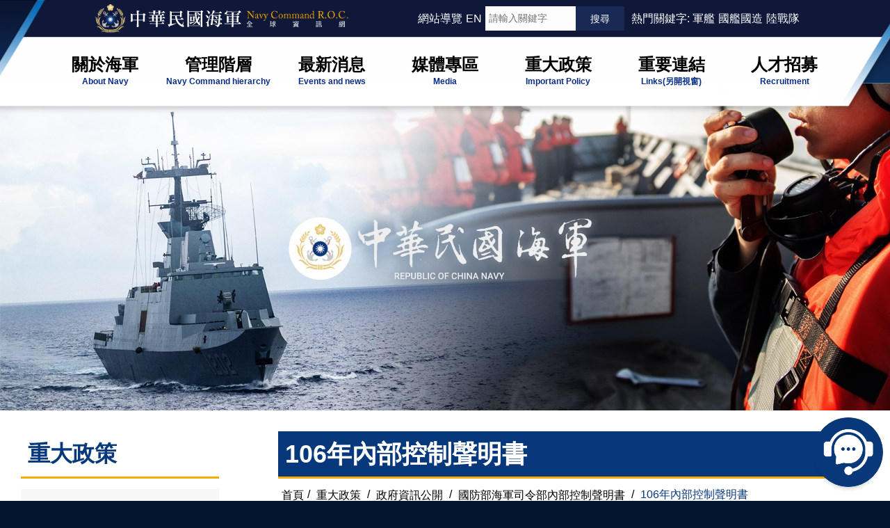

--- FILE ---
content_type: text/html; charset=utf-8
request_url: https://navy.mnd.gov.tw/PolicyRoom/Policy_Info.aspx?ID=7&CID=30189&PID=102
body_size: 7481
content:

<!DOCTYPE html>
<html lang="zh-Hant">
<head><meta charset="UTF-8" /><title>
	106年內部控制聲明書 - 政府資訊公開 - 中華民國海軍
</title><meta name="format-detection" content="telephone=no" /><meta id="meta_desc" name="description" content="中華民國海軍" /><meta id="meta_key" name="keywords" content="中華民國海軍" /><meta name="author" content="本網站由〔uGear 優吉兒網頁設計〕設計與製作" /><meta name="viewport" content="width=device-width" /><link type="text/css" rel="stylesheet" href="../css/ugC_Main.css?ts=202509011504" /><link rel="icon" href="/favicon.ico" type="image/x-icon" /><link rel="shortcut icon" href="/favicon.ico" type="image/x-icon" /><link rel="stylesheet" href="/js/SlickNav/slicknav.css" />
	<script src="/js/jquery-3.5.1.min.js"></script>
    <script src="/js/SlickNav/jquery.slicknav.js" defer></script>
    
    
	<!-- GA碼 Start -->
    <!-- Global site tag (gtag.js) - Google Analytics -->
    <script async src="https://www.googletagmanager.com/gtag/js?id=UA-98642675-1"></script>
    <script>
        window.dataLayer = window.dataLayer || [];
        function gtag() { dataLayer.push(arguments); }
        gtag('js', new Date());

        gtag('config', 'UA-98642675-1');
    </script>
    <!-- GA碼 end -->
</head>
<body>
    
    <!--Wrapper START-->
    <div class="Wrapper">
        <form method="post" action="./Policy_Info.aspx?ID=7&amp;CID=30189&amp;PID=102" id="ctl01">
<div class="aspNetHidden">
<input type="hidden" name="__EVENTTARGET" id="__EVENTTARGET" value="" />
<input type="hidden" name="__EVENTARGUMENT" id="__EVENTARGUMENT" value="" />
<input type="hidden" name="__VIEWSTATE" id="__VIEWSTATE" value="2v0Toj2COAATrPekSeMllo3Go1WNNIrjLJFZmUKm3WyscZDXBgPTjovkkTQnZWVV0CSd8uu8oj73+7P0e7HCk6a1ugvB/7pi/P9A2vpKbxtNxytzZITGoGQoXesrVGQ60sQLhYuN8xv42CNqJwK5zJ4SlFYNsO9r0b6s1SzGgVK+kmJA8c+kLSWlJC46oDi2Z43y0RWy3XXS6q5nj896jIUWy6WjgJsvEEXt3ezsX5JpnXFartBfJ3scr1sKhpM+uD/m9VRwM5JwUZC2ULwURPQcSy2kAzIIHsr6JxQkgihSIDYIp0BxGwfXCfnvFx5P3MeLc9ni47JeX8SVWbEYua9nIz6jvuREse2/k6xtzH6noN0523fTuJIV8HhcMzsHmcbkPLGg79gK6HH8OHpFXEFpq/sj/RjZls1OjRa0Gwba2Zr62P4vHUzJFNxhZHsZLk1wyj12aF1TnIhmJHUBcGi75NwJ6jPLcJ+26JRAVvq7JrcYEnnuiTrewxwH0a3g9uGRv2Ncyxuzmdz1MP4+B+i9u7oGTGvExy7qQFmL/Bkkqkvjir27IbSfoVv10Vo3q68JedZS/5bLgXZdxRVC+7eUFJmzPDfGKp8z46xfLMAFnllBeORsznSYfBdBOX7u88PCicIChUQjrMSRp1vXsXuEj/3UcbyNjrbj8NS4BpVf0I8+s0CXKBW0LNe/7Stvfmm59qlIEg30GVX5KosFxsU9q9ztgx9XKuR7UQuY9HhB2QGKBjEmbVIi/D2L9jEtNKqa7bn1YUImWf3O4gzhKl11aC7k6BUD21970y9T1BO8zqGVO74DGbPMLOYPFXaXtyh1LwronjnLxvy/UK4rGUVhy/Zqt4U2tiCYsAQ0dNuMPc7oIxyXmH7bHUxCyRSAZM98/J2mwxDeEpw8khtFAWiBB1zHpbu19U5oWDdxjbssZERuJqDMxqOQMWrYQObis1uh6tWoa6FqnxWz+3lbS9GECtf5c7F6b9cMcCw0SxHsqSVV93ja9p4y5Ns0QLCV6s7s+ZsCVCbB7C7XGq6fXVacpznMO+ZZ8lP3rNKh10zjJ7KtFcoksi/pvbJKLuec8BseOgCC9PuRjFZS8ftHIA==" />
</div>

<script type="text/javascript">
//<![CDATA[
var theForm = document.forms['ctl01'];
if (!theForm) {
    theForm = document.ctl01;
}
function __doPostBack(eventTarget, eventArgument) {
    if (!theForm.onsubmit || (theForm.onsubmit() != false)) {
        theForm.__EVENTTARGET.value = eventTarget;
        theForm.__EVENTARGUMENT.value = eventArgument;
        theForm.submit();
    }
}
//]]>
</script>


<script src="/WebResource.axd?d=pynGkmcFUV13He1Qd6_TZFWrCT3VKabHdIHp3K1s8UFx-AK7FMgAoMpp2OJdlr2ytBVoj7ydU68TT2LwlxKHvg2&amp;t=638901824248157332" type="text/javascript"></script>


<script src="/ScriptResource.axd?d=x6wALODbMJK5e0eRC_p1LWMGwuI2NwjL0aAwxZy0BLXM3hQ8BBw1z5EymFxEthlBPghF89I2uIAUHT2otRdq4V0ddQDr8JAmnaGoFoCowUQEL4wDUluGPB8bhoqVW_0u0&amp;t=ffffffffdc32f924" type="text/javascript"></script>
<script src="/ScriptResource.axd?d=P5lTttoqSeZXoYRLQMIScMle5YsVso-ohoL43sTbgiScIIgM4wLI7a8tpQAVdtXQH1o3v85qksOjC3zNLORTwEFftdwB-egrDP_SAGnI5XpTQaKyVxd5aTBW271cjiTr0&amp;t=ffffffffdc32f924" type="text/javascript"></script>
<div class="aspNetHidden">

	<input type="hidden" name="__VIEWSTATEGENERATOR" id="__VIEWSTATEGENERATOR" value="80B752D6" />
	<input type="hidden" name="__EVENTVALIDATION" id="__EVENTVALIDATION" value="PQVg38427rRENejyG+7prRw1/LCmJccX6oa9ClZdPT+ZChLAzrgJbxmK8gCdYK7Ohmv0E4URagiGU+7KkeaXkXFO+7jnDiQRu9bgRfmm/b/ehEXI30NjlQo8CAUcVt0NMaZlNiSy1FlyJ/3fkBWS7g==" />
</div>
            <noscript><span style="color: red; font-weight: bold;">您的瀏覽器不支援JavaScript功能，若網頁功能無法正常使用時，請開啟瀏覽器JavaScript狀態!</span></noscript>
            <script type="text/javascript">
//<![CDATA[
Sys.WebForms.PageRequestManager._initialize('ctl00$ctl00$ScriptManager1', 'ctl01', [], [], [], 90, 'ctl00$ctl00');
//]]>
</script>

            <div class="W1280">
                <div id="fb-root"></div>
                <!--(上方共用)Header START-->
                <div class="SearchBu">
                    <div class="SearchOpen"></div>
                    <div class="SearchClose"></div>
                </div>
								
                <div class="Header">
                    <a href="#C" style="position: absolute; margin: 0px; color: #fff;" title="移至主要內容區塊">跳到主要內容區塊</a>
                    <div class="TopContent">
                        <div class="TopContentleft">
							<div class="LogoImg"><span><img src="/images/Layout/Logo.png" alt="中華民國海軍全球資訊網" /></span></div>
							<div class="Logo"><h1><a href="/index.aspx" title="移至中華民國海軍全球資訊網首頁" >中華民國海軍全球資訊網</a></h1></div>
                        </div>
                        <div class="TopContentright">
                            <a id="U" href="#U" accesskey="U" title="上方選單" style="position: absolute; margin: 0px; color: #fff;">:::</a>
                            <div class="SiteMapLink"><a href="/Home/SiteMap.aspx" title="提供瞭解網站整體架構及鍵盤快捷鍵">網站導覽</a></div>
                            
                            <div class="ENLink"><a href="/en/index.aspx" title="英文語系">EN</a></div>
                            <div class="Search">
                                <input name="ctl00$ctl00$txb_s" type="text" id="txb_s" accesskey="S" title="請輸入關鍵字" class="SearchText" placeholder="請輸入關鍵字" style="font-family:txb_s;" />
                                <input type="submit" name="ctl00$ctl00$lbut_s" value="搜尋" id="lbut_s" title="送出關鍵字查詢" class="SearchBtn" />
                            </div>
                            <div id="Panel_HotKeyWord" class="HotKeyWord">
	
                                <span>熱門關鍵字:</span>
                                <a href="/Home/GoogleSearch.aspx?q=軍艦" title="搜尋軍艦">軍艦</a><a href="/Home/GoogleSearch.aspx?q=國艦國造" title="搜尋國艦國造">國艦國造</a><a href="/Home/GoogleSearch.aspx?q=陸戰隊" title="搜尋陸戰隊">陸戰隊</a>
                            
</div>
                        </div>
                    </div>
                    <div class="Nav">
                        <ul id="s_menu"><li class="NavLi"><a title="移至關於海軍" href="/AboutUs/About_Info.aspx?ID=11&amp;CID=30002"><span class="title">關於海軍</span><span lang="en">About Navy</span></a><ul class="SubNav"><li><a title="移至海軍介紹" href="/AboutUs/About_Info.aspx?ID=11&amp;CID=30002"><span class="title">海軍介紹</span><span lang="en">Introductions</span></a></li><li><a title="移至海軍夥伴" href="/AboutUs/Partner_Info.aspx?ID=30167&amp;AID=30384"><span class="title">海軍夥伴</span><span lang="en">Emblem and missions</span></a></li><li><a title="移至軍艦介紹" href="/AboutUs/Other_List.aspx?ID=1"><span class="title">軍艦介紹</span><span lang="en">Navy ships</span></a></li><li><a title="移至陸戰隊裝備" href="/AboutUs/Other_List.aspx?ID=2"><span class="title">陸戰隊裝備</span><span lang="en">Modern Marine</span></a></li><li><a title="移至航空飛行器" href="/AboutUs/Other_List.aspx?ID=3"><span class="title">航空飛行器</span><span lang="en">Aviation</span></a></li><li><a title="移至山之巔海之濱" href="/AboutUs/Other_List.aspx?ID=7"><span class="title">山之巔海之濱</span><span lang="en">Radar sites</span></a></li><li><a title="移至戰史專區" href="/AboutUs/Other_List.aspx?ID=6"><span class="title">戰史專區</span><span lang="en">History</span></a></li></ul></li><li class="NavLi"><a title="移至管理階層" href="/LeadRoom/Leader_Info.aspx?ID=2"><span class="title">管理階層</span><span lang="en">Navy Command hierarchy</span></a><ul class="SubNav"><li><a title="移至司令簡介" href="/LeadRoom/Leader_Info.aspx?ID=2"><span class="title">司令簡介</span><span lang="en">Commander</span></a></li><li><a title="移至副司令簡介" href="/LeadRoom/General_List.aspx"><span class="title">副司令簡介</span><span lang="en">Deputy commander</span></a></li><li><a title="移至司令部士官督導長" href="/LeadRoom/President_Info.aspx?ID=7&amp;CID=10003"><span class="title">司令部士官督導長</span><span lang="en">Master sergeant</span></a></li></ul></li><li class="NavLi"><a title="移至最新消息" href="/NewsRoom/News_List.aspx?ID=1"><span class="title">最新消息</span><span lang="en">Events and news</span></a><ul class="SubNav"><li><a title="移至海軍動態" href="/NewsRoom/News_List.aspx?ID=1"><span class="title">海軍動態</span><span lang="en">Events</span></a></li><li><a title="移至新聞稿" href="/NewsRoom/News_List.aspx?ID=2"><span class="title">新聞稿</span><span lang="en">News</span></a></li><li><a title="移至海軍射擊公告" href="/NewsRoom/News_List.aspx?ID=5"><span class="title">海軍射擊公告</span><span lang="en">Bulletin</span></a></li></ul></li><li class="NavLi"><a title="移至媒體專區" href="/MediaRoom/Album_List.aspx"><span class="title">媒體專區</span><span lang="en">Media</span></a><ul class="SubNav"><li><a title="移至活動翦影" href="/MediaRoom/Album_List.aspx"><span class="title">活動翦影</span><span lang="en">Activities</span></a></li><li><a title="移至軍事刊物" href="/MediaRoom/Paper_List.aspx?ID=0"><span class="title">軍事刊物</span><span lang="en">Publications</span></a></li><li><a title="移至檔案服務專區" href="/MediaRoom/FileConer_List.aspx"><span class="title">檔案服務專區</span><span lang="en">Download</span></a></li></ul></li><li class="NavLi"><a title="移至重大政策" href="/PolicyRoom/Policy_List.aspx?ID=8&amp;CID=0"><span class="title">重大政策</span><span lang="en">Important Policy</span></a><ul class="SubNav"><li><a title="移至國防自主國艦國造" href="/PolicyRoom/Policy_List.aspx?ID=8&amp;CID=0"><span class="title">國防自主國艦國造</span><span lang="en">Indigenous National defense</span></a></li><li><a title="移至政府資訊公開" href="/PolicyRoom/Policy_List.aspx?ID=7&amp;CID=0"><span class="title">政府資訊公開</span><span lang="en">Government information disclosure</span></a></li></ul></li><li class="NavLi"><a title="移至政府資料開放平台" href="https://data.gov.tw/" target="_blank"><span class="title">重要連結</span><span lang="en">Links</span><span class="new-open">(另開視窗)</span></a><ul class="SubNav"><li><a title="移至政府資料開放平台" href="https://data.gov.tw/" target="_blank"><span class="title">政府資料開放平台</span><span lang="en">Government links</span><span class="new-open">(另開視窗)</span></a></li><li><a title="移至常見問答集" href="/LinkUs/Faq_Info.aspx"><span class="title">常見問答集</span><span lang="en">Q / A</span></a></li><li><a title="移至民意信箱" href="https://mailbox.mnd.gov.tw/" target="_blank"><span class="title">民意信箱</span><span lang="en">Suggestions</span><span class="new-open">(另開視窗)</span></a></li><li><a title="移至互動專區" href="/LinkUs/Link_Info.aspx?ID=1"><span class="title">互動專區</span><span lang="en">Interaction</span></a></li><li><a title="移至友站連結" href="/LinkUs/Link_Info.aspx?ID=3"><span class="title">友站連結</span><span lang="en">Internal link</span></a></li></ul></li><li class="NavLi"><a title="移至人才招募" href="/ApplyRoom/Apply_List.aspx"><span class="title">人才招募</span><span lang="en">Recruitment</span></a><ul class="SubNav"><li><a title="移至招募訊息" href="/ApplyRoom/Apply_List.aspx"><span class="title">招募訊息</span><span lang="en">Overview</span></a></li><li><a title="移至國防部人才招募中心" href="https://rdrc.mnd.gov.tw/rdrc/index.aspx" target="_blank"><span class="title">國防部人才招募中心</span><span lang="en">Recruiting </span><span class="new-open">(另開視窗)</span></a></li></ul></li><li><a title="戰史陳列室線上預約" href="/service/calendar.aspx">預約參訪</a></li><li><a title="移至網站導覽" href="/Home/Sitemap.aspx">網站導覽</a></li><li><a title="English" lang="en" href="/en/index.aspx">EN</a></li></ul>
                    </div>
                </div>
                <!--(上方共用)Header END-->
				
                
    <div class="Banner" id="content">
        <link rel="stylesheet" href="../js/Swiper/Css/swiper.min.css" />
        <div class="swiper-container">
            <div id="ContentPlaceHolder1_d_swiper_s" class="swiper-wrapper"><div class="swiper-slide"><img src="../Photo/Ban/202304061707_586444.jpg" alt="國防部海軍司令部人員甲板訓練及徽章形象圖" /></div><div class="swiper-slide"><img src="../Photo/Ban/201803060947_561059.jpg" alt="永靖級獵雷艦船身編號1310及1301及1307一字縱隊與反潛直升機聯合海上演練" /></div><div class="swiper-slide"><img src="../Photo/Ban/201803060947_604842.jpg" alt="海軍舉辦聯合婚禮大量五彩氣球飄向天空為新人祝福" /></div><div class="swiper-slide"><img src="../Photo/Ban/201803060947_406988.jpg" alt="海軍軍艦船身編號1108相互補給支援演練" /></div><div class="swiper-slide"><img src="../Photo/Ban/201803060947_785863.jpg" alt="海軍軍艦縱隊靠岸待命集結編號1103及1105至1107" /></div></div>
            <div class="swiper-pagination"></div>
        </div>
    </div>
    <script src="../js/Swiper/js/swiper-3.3.1.jquery.min.js"></script>
    <script src="../js/Swiper/js/classList.min.js"></script>
    <script>
        $(document).ready(function () {
            var swiper = new Swiper('.swiper-container', {
                pagination: '.swiper-pagination',
                paginationClickable: true,
                slidesPerView: 1,
                loop: true,
                speed: 1500,
                autoplay: (5000),
                effect: "fade"
            });
        })
    </script>
    
	<div class="ContentWrap">
		<div class="W1220">
		    <!--RightMenu-->
		    <div class="RightMenu"> <a id="L" href="#L" accesskey="L" title="左側選單連結區">:::</a>
				<h2>重大政策</h2>
				<div class="SlideDownButton"></div>
				<div class="SlideUpButton"></div>
				<div class="SlideMenu">
					<ul id="ContentPlaceHolder1_ContentPlaceHolder2_r_menu"><li class="RightMenu_Li"><a title="移至國防自主國艦國造" href="../PolicyRoom/Policy_List.aspx?ID=8&amp;CID=0">國防自主國艦國造</a></li><li class="RightMenu_Li RightMenu_Active"><a title="移至政府資訊公開" href="../PolicyRoom/Policy_List.aspx?ID=7&amp;CID=0">政府資訊公開</a><ul class="RightMenu_SubUl"><li class="RightMenu_Subli"><a title="移至法律、法規命令 " href="../PolicyRoom/Policy_List.aspx?ID=7&amp;CID=20011">法律、法規命令 </a></li><li class="RightMenu_Subli"><a title="移至本部訂頒之解釋性規定及裁量基準 " href="../PolicyRoom/Policy_List.aspx?ID=7&amp;CID=30011">本部訂頒之解釋性規定及裁量基準 </a></li><li class="RightMenu_Subli"><a title="移至預算及決算書 " href="../PolicyRoom/Policy_List.aspx?ID=7&amp;CID=30100">預算及決算書 </a></li><li class="RightMenu_Subli"><a title="移至國防部海軍司令部內部控制聲明書" href="../PolicyRoom/Policy_List.aspx?ID=7&amp;CID=30189">國防部海軍司令部內部控制聲明書</a></li><li class="RightMenu_Subli"><a title="移至組織架構" href="../PolicyRoom/Policy_List.aspx?ID=7&amp;CID=30209">組織架構</a></li><li class="RightMenu_Subli"><a title="移至海軍施政績效報告" href="../PolicyRoom/Policy_List.aspx?ID=7&amp;CID=30231">海軍施政績效報告</a></li><li class="RightMenu_Subli"><a title="移至大氣海洋研究" href="../PolicyRoom/Policy_List.aspx?ID=7&amp;CID=30237">大氣海洋研究</a></li><li class="RightMenu_Subli"><a title="移至大氣海洋環境資料釋出要點" href="../PolicyRoom/Policy_List.aspx?ID=7&amp;CID=30238">大氣海洋環境資料釋出要點</a></li><li class="RightMenu_Subli"><a title="移至中華民國燈表" href="../PolicyRoom/Policy_List.aspx?ID=7&amp;CID=30239">中華民國燈表</a></li><li class="RightMenu_Subli"><a title="移至海軍軍官季刊" href="../PolicyRoom/Policy_List.aspx?ID=7&amp;CID=30242">海軍軍官季刊</a></li><li class="RightMenu_Subli"><a title="移至海軍陸戰隊主要單位特色簡介" href="../PolicyRoom/Policy_List.aspx?ID=7&amp;CID=30243">海軍陸戰隊主要單位特色簡介</a></li><li class="RightMenu_Subli"><a title="移至海軍陸戰隊各類專長內容一覽表" href="../PolicyRoom/Policy_List.aspx?ID=7&amp;CID=30244">海軍陸戰隊各類專長內容一覽表</a></li><li class="RightMenu_Subli"><a title="移至海軍學術雙月刊" href="../PolicyRoom/Policy_List.aspx?ID=7&amp;CID=30245">海軍學術雙月刊</a></li><li class="RightMenu_Subli"><a title="移至海圖圖例" href="../PolicyRoom/Policy_List.aspx?ID=7&amp;CID=30246">海圖圖例</a></li><li class="RightMenu_Subli"><a title="移至航行指南" href="../PolicyRoom/Policy_List.aspx?ID=7&amp;CID=30247">航行指南</a></li><li class="RightMenu_Subli"><a title="移至航船布告" href="../PolicyRoom/Policy_List.aspx?ID=7&amp;CID=30248">航船布告</a></li><li class="RightMenu_Subli"><a title="移至海軍軍官招生資訊" href="../PolicyRoom/Policy_List.aspx?ID=7&amp;CID=30249">海軍軍官招生資訊</a></li><li class="RightMenu_Subli"><a title="移至海軍睦鄰成效統計" href="../PolicyRoom/Policy_List.aspx?ID=7&amp;CID=30250">海軍睦鄰成效統計</a></li><li class="RightMenu_Subli"><a title="移至國軍睦鄰工作專區" href="../PolicyRoom/Policy_List.aspx?ID=7&amp;CID=30274">國軍睦鄰工作專區</a></li><li class="RightMenu_Subli"><a title="移至網站流量資訊圖像化" href="../PolicyRoom/Policy_List.aspx?ID=7&amp;CID=30277">網站流量資訊圖像化</a></li><li class="RightMenu_Subli"><a title="移至公職人員利益衝突身分揭露專區" href="../PolicyRoom/Policy_List.aspx?ID=7&amp;CID=30287">公職人員利益衝突身分揭露專區</a></li><li class="RightMenu_Subli"><a title="移至營區福利站招聘訊息" href="../PolicyRoom/Policy_List.aspx?ID=7&amp;CID=30328">營區福利站招聘訊息</a></li><li class="RightMenu_Subli"><a title="移至國防部海軍司令部所轄非營利幼兒園112學年度會計簽證暨查核結果" href="../PolicyRoom/Policy_List.aspx?ID=7&amp;CID=30330">國防部海軍司令部所轄非營利幼兒園112學年度會計簽證暨查核結果</a></li><li class="RightMenu_Subli"><a title="移至海圖圖例等5項文件" href="../PolicyRoom/Policy_List.aspx?ID=7&amp;CID=30346">海圖圖例等5項文件</a></li></ul></li></ul>
				</div>
			</div>
			<!--MainContent-->
            <div class="MainContent"> <a id="C" href="#C" accesskey="C" title="主要內容區">:::</a>
				<div class="ContentTitle">
					<h2>
						<span id="ContentPlaceHolder1_ContentPlaceHolder2_lab_page">106年內部控制聲明書</span>
					</h2>
					<div class="BreadCrumb">
						<p><a href="../index.aspx">首頁</a><span class="Line">/</span>
							<a href="../PolicyRoom/Policy_List.aspx?ID=8">重大政策</a>
							<span id="ContentPlaceHolder1_ContentPlaceHolder2_s_list" class="Line">/</span>
							<a id="ContentPlaceHolder1_ContentPlaceHolder2_lab_list" href="../PolicyRoom/Policy_List.aspx?ID=7">政府資訊公開</a>
							<span id="ContentPlaceHolder1_ContentPlaceHolder2_s_cat" class="Line">/</span>
							<a id="ContentPlaceHolder1_ContentPlaceHolder2_lab_cat" href="../PolicyRoom/Policy_List.aspx?ID=7&amp;CID=30189">國防部海軍司令部內部控制聲明書</a>
							<span class="Line">/</span>
							<span id="ContentPlaceHolder1_ContentPlaceHolder2_lab_now" class="Now">106年內部控制聲明書</span>
						</p>
					</div>
				</div>
				<div class="ShareAndPrint">
					<a class="PrintBtn" href="#" onclick="printPage()" onkeypress="printPage()">友善列印</a>
				</div>
				<div class="Content">
					<div class="ugC_News_Detail">
						<div class="Title">
							<h2>
								<span id="ContentPlaceHolder1_ContentPlaceHolder2_lab_Title">106年內部控制聲明書</span>
							</h2>
						</div>
						<div class="NewsDetail">
							<p>
								<span id="ContentPlaceHolder1_ContentPlaceHolder2_lab_Desc"></span>
							</p>
						</div>
						<div id="ContentPlaceHolder1_ContentPlaceHolder2_wpFiles" class="Download">
                            <span class="Title">檔案下載：</span>
							<a id="ContentPlaceHolder1_ContentPlaceHolder2_hl_down0" href="../Files/Policy/%E8%81%B2%E6%98%8E%E6%9B%B8.pdf" target="_blank">聲明書.pdf(另開新視窗)</a>
							
							
							
							
							
							
							
							
							
						</div>
						
						<div class="UpDated">
							<p>公告日期：<span id="ContentPlaceHolder1_ContentPlaceHolder2_lab_Upd">2018-04-30</span></p>
							<p>供稿單位：<span id="ContentPlaceHolder1_ContentPlaceHolder2_lab_Unit">司令部/督察長室</span></p>
						</div>
					</div>
					<div class="GoBack">
						<a id="ContentPlaceHolder1_ContentPlaceHolder2_hl_back" href="../PolicyRoom/Policy_List.aspx?ID=7&amp;CID=30189">回列表</a>
					</div>
				</div>
			</div>
			<script>
			$(document).ready(function(){
			  $(".SlideDownButton").click(function(){
				  $(".SlideMenu").stop(true,true).slideDown();
				  $(".SlideDownButton").hide();
				  $(".SlideUpButton").show();
			  });
			  $(".SlideUpButton").click(function(){
				  $(".SlideMenu").stop(true,true).slideUp();
				  $(".SlideUpButton").hide();
				  $(".SlideDownButton").show();
			  });
			});
			function printPage() {window.print();  }
			</script>
		</div>
	</div>



                <!--(下方共用)SiteMap START-->
               
				<div class="sitemap-wrap">
				 <a id="B" href="#B" accesskey="B" title="下方導覽列" style="position: absolute; margin: 0px; padding: 0px; color: #f4f4f4;">:::</a>
				<a href="javascript:void(0)" class="SiteMapOpen" aria-expanded="false" role="button">下方導覽列</a>
                <div class="SiteMap">
                    <ul id="wrapperSitemap"><li class="SiteMapLi"><h2><a title="移至&lt;span class=&quot;title&quot;>關於海軍&lt;/span>&lt;span lang=&quot;en&quot;>About Navy&lt;/span>" href="/AboutUs/About_Info.aspx?ID=11&amp;CID=30002"><span class="title">關於海軍</span><span lang="en">About Navy</span></a></h2><ul class="SubSiteMap"><li><a title="移至海軍介紹" href="/AboutUs/About_Info.aspx?ID=11&amp;CID=30002"><span class="title">海軍介紹</span><span lang="en">Introductions</span></a></li><li><a title="移至海軍夥伴" href="/AboutUs/Partner_Info.aspx?ID=30167&amp;AID=30384"><span class="title">海軍夥伴</span><span lang="en">Emblem and missions</span></a></li><li><a title="移至軍艦介紹" href="/AboutUs/Other_List.aspx?ID=1"><span class="title">軍艦介紹</span><span lang="en">Navy ships</span></a></li><li><a title="移至陸戰隊裝備" href="/AboutUs/Other_List.aspx?ID=2"><span class="title">陸戰隊裝備</span><span lang="en">Modern Marine</span></a></li><li><a title="移至航空飛行器" href="/AboutUs/Other_List.aspx?ID=3"><span class="title">航空飛行器</span><span lang="en">Aviation</span></a></li><li><a title="移至山之巔海之濱" href="/AboutUs/Other_List.aspx?ID=7"><span class="title">山之巔海之濱</span><span lang="en">Radar sites</span></a></li><li><a title="移至戰史專區" href="/AboutUs/Other_List.aspx?ID=6"><span class="title">戰史專區</span><span lang="en">History</span></a></li></ul></li><li class="SiteMapLi"><h2><a title="移至&lt;span class=&quot;title&quot;>管理階層&lt;/span>&lt;span lang=&quot;en&quot;>Navy Command hierarchy&lt;/span>" href="/LeadRoom/Leader_Info.aspx?ID=2"><span class="title">管理階層</span><span lang="en">Navy Command hierarchy</span></a></h2><ul class="SubSiteMap"><li><a title="移至司令簡介" href="/LeadRoom/Leader_Info.aspx?ID=2"><span class="title">司令簡介</span><span lang="en">Commander</span></a></li><li><a title="移至副司令簡介" href="/LeadRoom/General_List.aspx"><span class="title">副司令簡介</span><span lang="en">Deputy commander</span></a></li><li><a title="移至司令部士官督導長" href="/LeadRoom/President_Info.aspx?ID=7&amp;CID=10003"><span class="title">司令部士官督導長</span><span lang="en">Master sergeant</span></a></li></ul></li><li class="SiteMapLi"><h2><a title="移至&lt;span class=&quot;title&quot;>最新消息&lt;/span>&lt;span lang=&quot;en&quot;>Events and news&lt;/span>" href="/NewsRoom/News_List.aspx?ID=1"><span class="title">最新消息</span><span lang="en">Events and news</span></a></h2><ul class="SubSiteMap"><li><a title="移至海軍動態" href="/NewsRoom/News_List.aspx?ID=1"><span class="title">海軍動態</span><span lang="en">Events</span></a></li><li><a title="移至新聞稿" href="/NewsRoom/News_List.aspx?ID=2"><span class="title">新聞稿</span><span lang="en">News</span></a></li><li><a title="移至海軍射擊公告" href="/NewsRoom/News_List.aspx?ID=5"><span class="title">海軍射擊公告</span><span lang="en">Bulletin</span></a></li></ul></li><li class="SiteMapLi"><h2><a title="移至&lt;span class=&quot;title&quot;>媒體專區&lt;/span>&lt;span lang=&quot;en&quot;>Media&lt;/span>" href="/MediaRoom/Album_List.aspx"><span class="title">媒體專區</span><span lang="en">Media</span></a></h2><ul class="SubSiteMap"><li><a title="移至活動翦影" href="/MediaRoom/Album_List.aspx"><span class="title">活動翦影</span><span lang="en">Activities</span></a></li><li><a title="移至軍事刊物" href="/MediaRoom/Paper_List.aspx?ID=0"><span class="title">軍事刊物</span><span lang="en">Publications</span></a></li><li><a title="移至檔案服務專區" href="/MediaRoom/FileConer_List.aspx"><span class="title">檔案服務專區</span><span lang="en">Download</span></a></li></ul></li><li class="SiteMapLi"><h2><a title="移至&lt;span class=&quot;title&quot;>重大政策&lt;/span>&lt;span lang=&quot;en&quot;>Important Policy&lt;/span>" href="/PolicyRoom/Policy_List.aspx?ID=8&amp;CID=0"><span class="title">重大政策</span><span lang="en">Important Policy</span></a></h2><ul class="SubSiteMap"><li><a title="移至國防自主國艦國造" href="/PolicyRoom/Policy_List.aspx?ID=8&amp;CID=0"><span class="title">國防自主國艦國造</span><span lang="en">Indigenous National defense</span></a></li><li><a title="移至政府資訊公開" href="/PolicyRoom/Policy_List.aspx?ID=7&amp;CID=0"><span class="title">政府資訊公開</span><span lang="en">Government information disclosure</span></a></li></ul></li><li class="SiteMapLi"><h2><a title="移至政府資料開放平台" href="https://data.gov.tw/" target="_blank"><span class="title">重要連結</span><span lang="en">Links</span><span class="new-open">(另開視窗)</span></a></h2><ul class="SubSiteMap"><li><a title="移至政府資料開放平台" href="https://data.gov.tw/" target="_blank"><span class="title">政府資料開放平台</span><span lang="en">Government links</span><span class="new-open">(另開視窗)</span></a></li><li><a title="移至常見問答集" href="/LinkUs/Faq_Info.aspx"><span class="title">常見問答集</span><span lang="en">Q / A</span></a></li><li><a title="移至民意信箱" href="https://mailbox.mnd.gov.tw/" target="_blank"><span class="title">民意信箱</span><span lang="en">Suggestions</span><span class="new-open">(另開視窗)</span></a></li><li><a title="移至互動專區" href="/LinkUs/Link_Info.aspx?ID=1"><span class="title">互動專區</span><span lang="en">Interaction</span></a></li><li><a title="移至友站連結" href="/LinkUs/Link_Info.aspx?ID=3"><span class="title">友站連結</span><span lang="en">Internal link</span></a></li></ul></li><li class="SiteMapLi"><h2><a title="移至&lt;span class=&quot;title&quot;>人才招募&lt;/span>&lt;span lang=&quot;en&quot;>Recruitment&lt;/span>" href="/ApplyRoom/Apply_List.aspx"><span class="title">人才招募</span><span lang="en">Recruitment</span></a></h2><ul class="SubSiteMap"><li><a title="移至招募訊息" href="/ApplyRoom/Apply_List.aspx"><span class="title">招募訊息</span><span lang="en">Overview</span></a></li><li><a title="移至國防部人才招募中心" href="https://rdrc.mnd.gov.tw/rdrc/index.aspx" target="_blank"><span class="title">國防部人才招募中心</span><span lang="en">Recruiting </span><span class="new-open">(另開視窗)</span></a></li></ul></li></ul>
                </div>
				<a href="javascript:void(0)" class="SiteMapClose" aria-expanded="true" role="button">下方導覽列</a>
				</div>
                <!--(下方共用)SiteMap END-->
                <!--(下方共用)Footer START-->
                <div class="Footer">
				    <div class="w1200">
				    <div class="Footer-left">
                        <ul>
                            <li><a href="/Home/Privacy_Info.aspx?ID=30925" title="前往網站隱私權政策">網站隱私權政策</a></li>
                            <li><a href="/Home/Privacy_Info.aspx?ID=30926" title="前往網站安全政策宣告">網站安全政策宣告</a></li>
                            <li><a href="/Home/Privacy_Info.aspx?ID=30927" title="前往政府網站資料開放宣告">政府網站資料開放宣告</a></li>
                            <li><a href="/PolicyRoom/Policy_Info.aspx?ID=7&CID=30209&PID=100" title="前往組織架構">組織架構</a></li>
							<li><a href="/PolicyRoom/Policy_Info.aspx?ID=7&CID=30277&PID=186" title="前往資訊圖像化">資訊圖像化</a></li>
                            <li><a href="/Home/Privacy_Info.aspx?ID=30941" title="前往本部各單位連絡方式">本部各單位連絡方式</a></li>
                        </ul>
						<div class="FooterInfo">
                            <p>機關地址：104237 臺北市中山區北安路305號</p>
                            <p>服務專線：(02)2533-3181 </p>
                        </div>
						<div class="FooterInfo">
                            <p>網站更新日期：<span id="lab_Upd">2026/01/15</span></p>
                            <p>瀏覽人次：<span id="lab_Count">41118930</span></p>
                        </div>
						<p class="copyright">國防部版權所有 Copyright &copy; 2026 Ministry of National Defense.All rights reserved.</p>
                    </div>
                    <div class="Footer-right">
                        <div class="FooterInfo03">
                            <a href="https://accessibility.moda.gov.tw/Applications/Detail?category=20240918233946" title="移至無障礙標章網頁(另開視窗)" target="_blank" rel="noreferrer noopener"><img src="/images/Layout/Img_HandicapFree_AAA.png" alt="通過AAA檢測等級無障礙網頁檢測" /></a>
							<a href="https://jigsaw.w3.org/css-validator/validator?uri=https://navy.mnd.gov.tw&lang=en" title="W3C CSS 驗證網站(另開視窗)" target="_blank" rel="noreferrer noopener"><img style="border: 0; width: 88px; height: 31px" src="https://jigsaw.w3.org/css-validator/images/vcss-blue" alt="通過 W3C CSS 驗證" /></a>
							<a href="https://www.gov.tw/" title="我的E政府(另開視窗)" target="_blank" rel="noreferrer noopener"><img src="/images/Layout/FooterMark_01.jpg" alt="我的E政府"></a>
                        </div>
                    </div>
                    </div>
                </div>
                <!--(下方共用)Footer END-->
				<div class="QA"><a class="QA-btn" href="/Home/OnlineQA.aspx" title="另開視窗" target="_blank" rel="noreferrer noopener">線上客服問答</a></div>
            </div>
        </form>
    </div>
    <!--Wrapper END-->
    <script src="/js/SlickNav/modernizr.min.js"></script>
	<script>
		$(document).ready(function () {
            $('.Nav').slicknav();
			
			$(".SearchOpen").click(function () {
				$(".TopContentright").stop(true, true).slideDown();
				$(".SearchOpen").hide();
				$(".SearchClose").show();
			});
			$(".SearchClose").click(function () {
				$(".TopContentright").stop(true, true).slideUp();
				$(".SearchClose").hide();
				$(".SearchOpen").show();
			});
			$(".SiteMapOpen").click(function () {
				$(".SiteMap").stop(true, true).slideDown();
				$(".SiteMapOpen").hide();
				$(".SiteMapClose").show();
			});
			$(".SiteMapClose").click(function () {
				$(".SiteMap").stop(true, true).slideUp();
				$(".SiteMapClose").hide();
				$(".SiteMapOpen").show();
			});
			
			if ($(window).width() > 1024) {
				$('.Header .Nav .NavLi').mouseenter(function (e) {
					$(this).children(".SubNav").stop(true, true).slideDown('fast');
				}).mouseleave(function (e) {
					$(this).children(".SubNav").stop(true, true).slideUp('fast');
				}).keyup(function () {
					$(this).children().show();
					$(this).siblings().focus(function () {
						$(this).hide();
					});
					$(this).siblings().children('ul').hide();
				});

				$('.Header .Nav .NavLi .SubNav li:last>a').focusout(function () {
					$('.Header .Nav .NavLi ul').hide();
				});

			}
		});
		
		(function (d, s, id) {
			var js, fjs = d.getElementsByTagName(s)[0];
			if (d.getElementById(id)) return;
			js = d.createElement(s); js.id = id;
			js.src = "//connect.facebook.net/zh_TW/sdk.js#xfbml=1&version=v15";
			fjs.parentNode.insertBefore(js, fjs);
		}(document, 'script', 'facebook-jssdk'));
		
		$(document).scroll(function () {
			$('.ani-content').each(function(i, obj) {
				if ($(document).scrollTop() >= $(this).offset().top - window.innerHeight / 1.5) {
					$(this).addClass("Ani_o");
				}else {$(this).removeClass("Ani_o"); }
			});
		});
	</script>
</body>
</html>


--- FILE ---
content_type: text/css
request_url: https://navy.mnd.gov.tw/js/SlickNav/slicknav.css
body_size: 1056
content:
@charset "utf-8";
/* CSS Document */
/*!
 * SlickNav Responsive Mobile Menu v1.0.3
 * (c) 2015 Josh Cope
 * licensed under MIT
 */
.slicknav_btn { position: relative; display: block; vertical-align: middle; float: right; padding: 0.438em 0.625em 0.438em 0.625em; line-height: 1.125em; cursor: pointer; padding:0; }
.slicknav_btn .slicknav_icon-bar + .slicknav_icon-bar { margin-top: 0.188em; }
.slicknav_menu {  *zoom: 1; width:100%; width:50%; padding:0; margin:0; margin-top:30px; right:0px; display:none; }
.slicknav_menu .slicknav_menutxt { display: block; line-height: 1.188em; float: left; }
.slicknav_menu .slicknav_icon { float: left; margin: 0.188em 0 0 0.438em; margin:0; float:right; width:30px; height:30px; display:block; float:none; clear:both; margin:0 auto; }
.slicknav_menu .slicknav_open .slicknav_icon { background:url(slicknav_icon_close.png) 0 0 no-repeat; margin-top:8px;}
.slicknav_menu .slicknav_open .slicknav_icon .slicknav_icon-bar { display:none;}
.slicknav_menu .slicknav_no-text { margin: 0; }
.slicknav_menu .slicknav_icon-bar { display: block; width: 1.125em; width:30px; height: 2px;margin:7px auto;}
.slicknav_menu:before { content: " "; display: table; display:block; }
.slicknav_menu:after { content: " "; display: table; clear: both; display:block; }
.slicknav_nav { clear: both; }
.slicknav_nav ul { display: block; }
.slicknav_nav li { display: block; width:100%; padding:5px 0; }
.slicknav_nav .slicknav_arrow { font-size: 1.25rem; margin: 0 0 0 10px; height:30px; line-height:1.875rem; float:left; display:block; width:20px; overflow:hidden; text-align:center; text-indent:-9999px; }
.slicknav_nav .slicknav_collapsed .slicknav_arrow { background:url(slicknav_collapsed-slicknav_arrow.png) 0 0 no-repeat;}
.slicknav_nav .slicknav_open .slicknav_arrow { background:url(slicknav_open-slicknav_arrow.png) 0 0 no-repeat;}
.slicknav_nav .slicknav_collapsed .slicknav_row:hover .slicknav_arrow { background:url(slicknav_collapsed-slicknav_arrow_o.png) 0 0 no-repeat;}
.slicknav_nav .slicknav_open .slicknav_row:hover .slicknav_arrow { background:url(slicknav_open-slicknav_arrow_o.png) 0 0 no-repeat;}
.slicknav_nav .slicknav_item { cursor: pointer; }
.slicknav_nav .slicknav_item a { display: inline; }
.slicknav_nav .slicknav_row { display: block; }
.slicknav_nav a { display: block; }
.slicknav_nav .slicknav_parent-link a { display: inline; }
.slicknav_brand { float: left; }
.slicknav_menu { font-size: 1rem; box-sizing: border-box; background: #4c4c4c; background:none; padding: 0px; position:absolute; z-index:100;   }
.slicknav_menu * { box-sizing: border-box; outline:none;}
.slicknav_menu .slicknav_menutxt { color: #fff; font-weight: bold; text-shadow: 0 1px 3px #000; display:none; }
.slicknav_menu .slicknav_icon-bar { background:#fff; margin-top:14px;}
.slicknav_btn { text-decoration: none;  float:right; margin:0; width:50px; height:50px; overflow:hidden; margin-right:10px; position:fixed; z-index:3; top:11.5px; right:0;}
.slicknav_nav { color: #fff; margin: 0; padding: 0; font-size: 0.875em; list-style: none; overflow: hidden; float:left; float:right; width:100%; background:rgba(3,21,46,.9); padding:10px;  margin-top:27px; font-size:1rem; position:fixed; top:73px; width:100%; margin:0; right:0; height:auto; max-height:calc( 100vh - 73px ); overflow-y:auto;}
.slicknav_nav ul { list-style: none; overflow: hidden; padding: 0; margin: 0 0 0 0px; }
.slicknav_nav ul ul {margin: 0 0 0 20px;}
.slicknav_nav .slicknav_row { padding: 0px 5px; margin: 2px 5px;line-height:1.71875rem; }
.slicknav_nav .slicknav_row:hover {  color: #9c9c9c; }
.slicknav_nav .slicknav_row:hover a { color:#052a5f;}
.slicknav_nav a { margin: 2px 5px; text-decoration: none;  color:#fff; height:auto; line-height:1.25rem; padding:5px; display:block; overflow:hidden;}
.slicknav_nav a span.title { display:block; width:100%; height:auto; overflow:hidden;}
.slicknav_nav a span[lang="en"]{ font-size:0.75rem; line-height:1.25rem; font-family:Arial, Helvetica, sans-serif; color:#999;}
.slicknav_nav a span.new-open{ font-size:0.75rem; line-height:1.25rem; color:#999; margin-left:5px;}
.slicknav_nav a.zh { display:none;}
.slicknav_nav a:hover { color:#fff; }
.slicknav_nav .slicknav_txtnode { margin-left: 15px; }
.slicknav_nav .slicknav_item a { padding: 0; margin: 0;line-height:1.71875rem; display:block; float:left; }
.slicknav_nav .slicknav_item a span[lang="en"]{ font-size:0.75rem; line-height:1.25rem; font-family:Arial, Helvetica, sans-serif; color:#999;}
.slicknav_nav .slicknav_item a span.new-open{ font-size:0.75rem; line-height:1.25rem; color:#999; margin-left:5px;}
.slicknav_nav .slicknav_parent-link a { padding: 0; margin: 0; }
.slicknav_brand { color: #fff; font-size: 1.25rem; line-height: 1.875rem; padding: 7px 12px; height: 44px; }

@media only screen and (min-width:0px) and (max-width:1024px){
.slicknav_menu { display:inline; width:0;}
.slicknav_nav li.RwdNone { display:none;}
}
@media only screen and (min-width:0px) and (max-width:768px){
.slicknav_menu { width:70%;}
}
@media only screen and (min-width:0px) and (max-width:380px){
}